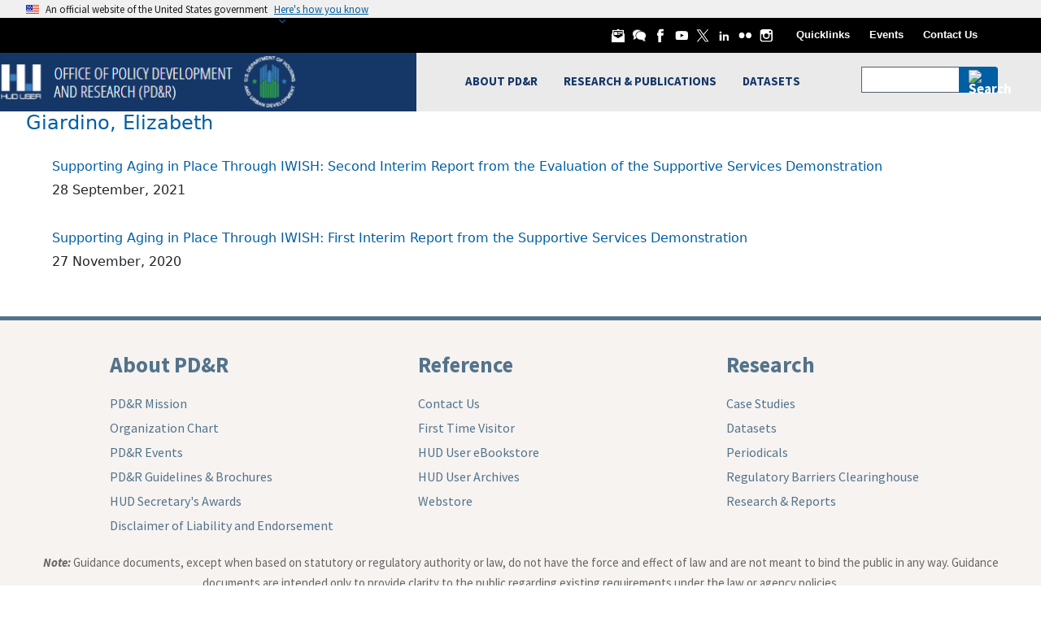

--- FILE ---
content_type: text/html; charset=UTF-8
request_url: https://www.huduser.gov/PORTAL/taxonomy/term/4185
body_size: 111251
content:
<!DOCTYPE html>
<html lang="en" dir="ltr">
<head>
  <meta charset="utf-8" />
<script async src="https://www.googletagmanager.com/gtag/js?id=G-YD74G0644V"></script>
<script>window.dataLayer = window.dataLayer || [];function gtag(){dataLayer.push(arguments)};gtag("js", new Date());gtag("set", "developer_id.dMDhkMT", true);gtag("config", "G-YD74G0644V", {"groups":"default","page_placeholder":"PLACEHOLDER_page_location"});</script>
<meta name="Generator" content="Drupal 11 (https://www.drupal.org)" />
<meta name="MobileOptimized" content="width" />
<meta name="HandheldFriendly" content="true" />
<meta name="viewport" content="width=device-width, initial-scale=1.0" />
<link rel="alternate" type="application/rss+xml" title="Giardino, Elizabeth" href="https://www.huduser.gov/PORTAL/taxonomy/term/4185/feed" />

  <title>Giardino, Elizabeth | HUD USER</title>
  <link rel="stylesheet" media="all" href="/PORTAL/core/modules/system/css/components/align.module.css?t7rb1u" />
<link rel="stylesheet" media="all" href="/PORTAL/core/modules/system/css/components/container-inline.module.css?t7rb1u" />
<link rel="stylesheet" media="all" href="/PORTAL/core/modules/system/css/components/clearfix.module.css?t7rb1u" />
<link rel="stylesheet" media="all" href="/PORTAL/core/modules/system/css/components/hidden.module.css?t7rb1u" />
<link rel="stylesheet" media="all" href="/PORTAL/core/modules/system/css/components/item-list.module.css?t7rb1u" />
<link rel="stylesheet" media="all" href="/PORTAL/core/modules/system/css/components/js.module.css?t7rb1u" />
<link rel="stylesheet" media="all" href="/PORTAL/core/modules/system/css/components/position-container.module.css?t7rb1u" />
<link rel="stylesheet" media="all" href="/PORTAL/core/modules/system/css/components/reset-appearance.module.css?t7rb1u" />
<link rel="stylesheet" media="all" href="/PORTAL/core/modules/views/css/views.module.css?t7rb1u" />
<link rel="stylesheet" media="all" href="/PORTAL/themes/contrib/uswds_base_subtheme_bootstrap/assets/uswds/css/uswds.min.css?t7rb1u" />
<link rel="stylesheet" media="all" href="/PORTAL/themes/contrib/uswds_base_subtheme_bootstrap/assets/bootstrap/css/bootstrap.min.css?t7rb1u" />
<link rel="stylesheet" media="all" href="/PORTAL/themes/contrib/uswds_base_subtheme_bootstrap/assets/huduser/css/datasets.css?t7rb1u" />
<link rel="stylesheet" media="all" href="/PORTAL/themes/contrib/uswds_base_subtheme_bootstrap/assets/huduser/css/global.css?t7rb1u" />
<link rel="stylesheet" media="all" href="/PORTAL/themes/contrib/uswds_base_subtheme_bootstrap/assets/huduser/css/officeofinnovation.css?t7rb1u" />
<link rel="stylesheet" media="all" href="/PORTAL/themes/contrib/uswds_base_subtheme_bootstrap/assets/huduser/css/casestudy.css?t7rb1u" />
<link rel="stylesheet" media="all" href="/PORTAL/themes/contrib/uswds_base_subtheme_bootstrap/assets/huduser/css/ipi.css?t7rb1u" />
<link rel="stylesheet" media="all" href="/PORTAL/themes/contrib/uswds_base_subtheme_bootstrap/assets/huduser/css/awards.css?t7rb1u" />
<link rel="stylesheet" media="all" href="/PORTAL/themes/contrib/uswds_base_subtheme_bootstrap/assets/huduser/css/innovation.css?t7rb1u" />

    
    
  	<script type="text/javascript" async src="https://dap.digitalgov.gov/Universal-Federated-Analytics-Min.js?agency=HUD" id="_fed_an_ua_tag"></script>
    
</head>
<body>

<a href="#main-content" class="usa-sr-only focusable">
  Skip to main content
</a>
<script type="application/json" data-drupal-selector="drupal-settings-json">{"path":{"baseUrl":"\/PORTAL\/","pathPrefix":"","currentPath":"taxonomy\/term\/4185","currentPathIsAdmin":false,"isFront":false,"currentLanguage":"en","currentQuery":{"q":"taxonomy\/term\/4185"}},"pluralDelimiter":"\u0003","suppressDeprecationErrors":true,"google_analytics":{"account":"G-YD74G0644V","trackOutbound":true,"trackMailto":true,"trackTel":true,"trackDownload":true,"trackDownloadExtensions":"7z|aac|arc|arj|asf|asx|avi|bin|csv|doc(x|m)?|dot(x|m)?|exe|flv|gif|gz|gzip|hqx|jar|jpe?g|js|mp(2|3|4|e?g)|mov(ie)?|msi|msp|pdf|phps|png|ppt(x|m)?|pot(x|m)?|pps(x|m)?|ppam|sld(x|m)?|thmx|qtm?|ra(m|r)?|sea|sit|tar|tgz|torrent|txt|wav|wma|wmv|wpd|xls(x|m|b)?|xlt(x|m)|xlam|xml|z|zip"},"miniorange_2fa":{"kba_answer_length":3},"user":{"uid":0,"permissionsHash":"0c18014f32c8129683c9b0dc6c18d35f33d8034014e29767580cdfb3ca5352f9"}}</script>
<script src="/PORTAL/core/assets/vendor/jquery/jquery.min.js?v=4.0.0-rc.1"></script>
<script src="/PORTAL/core/misc/drupalSettingsLoader.js?v=11.2.8"></script>
<script src="/PORTAL/core/misc/drupal.js?v=11.2.8"></script>
<script src="/PORTAL/core/misc/drupal.init.js?v=11.2.8"></script>
<script src="/PORTAL/modules/contrib/google_analytics/js/google_analytics.js?v=11.2.8"></script>
<script src="/PORTAL/core/misc/debounce.js?v=11.2.8"></script>
<script src="/PORTAL/core/misc/announce.js?v=11.2.8"></script>
<script src="/PORTAL/core/misc/message.js?v=11.2.8"></script>
<script src="/PORTAL/modules/contrib/miniorange_2fa/includes/js/mo_kba_validation.js?v=11.2.8"></script>
<script src="/PORTAL/themes/contrib/uswds_base_subtheme_bootstrap/assets/jquery/jquery-3.6.1.min.js?v=11.2.8"></script>
<script src="/PORTAL/themes/contrib/uswds_base_subtheme_bootstrap/assets/uswds/js/uswds-init.min.js?v=11.2.8"></script>
<script src="/PORTAL/themes/contrib/uswds_base_subtheme_bootstrap/assets/uswds/js/uswds.min.js?v=11.2.8"></script>
<script src="/PORTAL/themes/contrib/uswds_base_subtheme_bootstrap/assets/bootstrap/js/bootstrap.min.js?v=11.2.8"></script>
<script src="/PORTAL/themes/contrib/uswds_base_subtheme_bootstrap/assets/bootstrap/js/bootstrap.bundle.min.js?v=11.2.8"></script>
<script src="/PORTAL/themes/contrib/uswds_base_subtheme_bootstrap/assets/jquery/jquery.stickytabs.js?v=11.2.8"></script>
<script src="/PORTAL/themes/contrib/uswds_base_subtheme_bootstrap/assets/jquery/disclaimer.js?v=11.2.8"></script>


  <div class="dialog-off-canvas-main-canvas" data-off-canvas-main-canvas>
      	<section class="usa-banner">
	  
<div class="usa-banner">
  <div class="usa-accordion">
    <header class="usa-banner__header">
      <div class="usa-banner__inner">
        <div class="grid-col-auto">
          <img class="usa-banner__header-flag" aria-hidden="true" src="/PORTAL/themes/contrib/uswds_base_subtheme_bootstrap/assets/uswds/img/us_flag_small.png" alt="">
        </div>
        <div class="grid-col-fill tablet:grid-col-auto" aria-hidden="true">
          <p class="usa-banner__header-text">An official website of the United States government</p>
          <p class="usa-banner__header-action" aria-hidden="true">Here's how you know</p>
        </div>
        <button type="button" class="usa-accordion__button usa-banner__button" aria-expanded="false" aria-controls="gov-banner">
          <span class="usa-banner__button-text">Here's how you know</span>
        </button>
      </div>
    </header>
    <div class="usa-banner__content usa-accordion__content" id="gov-banner" hidden="">
      <div class="grid-row grid-gap-lg">
        <div class="usa-banner__guidance tablet:grid-col-6">
          <img class="usa-banner__icon usa-media-block__img" src="/PORTAL/themes/contrib/uswds_base_subtheme_bootstrap/assets/uswds/img/icon-dot-gov.svg" alt="Dot gov">
          <div class="usa-media-block__body">
            <p>
              <strong>Official websites use .gov</strong>
              <br>
              A <strong>.gov</strong> website belongs to an official government organization in the United States.
            </p>
          </div>
        </div>
        <div class="usa-banner__guidance tablet:grid-col-6">
          <img class="usa-banner__icon usa-media-block__img" src="/PORTAL/themes/contrib/uswds_base_subtheme_bootstrap/assets/uswds/img/icon-https.svg" alt="Https">
          <div class="usa-media-block__body">
            <p>
              <strong>Secure .gov websites use HTTPS</strong>
              <br>
              A <strong>lock</strong> (   <span class="icon-lock">
    <svg xmlns="http://www.w3.org/2000/svg" width="52" height="64" viewBox="0 0 52 64" class="usa-banner__lock-image" role="img" aria-labelledby="banner-lock-description" focusable="false">
      <title id="banner-lock-title">Lock</title>
      <desc id="banner-lock-description">Locked padlock</desc>
      <path fill="#000000" fill-rule="evenodd" d="M26 0c10.493 0 19 8.507 19 19v9h3a4 4 0 0 1 4 4v28a4 4 0 0 1-4 4H4a4 4 0 0 1-4-4V32a4 4 0 0 1 4-4h3v-9C7 8.507 15.507 0 26 0zm0 8c-5.979 0-10.843 4.77-10.996 10.712L15 19v9h22v-9c0-6.075-4.925-11-11-11z"/>
    </svg>
  </span>
 ) or <strong>https://</strong> means you’ve safely connected to the .gov website. Share sensitive information only on official, secure websites.
            </p>
          </div>
        </div>
      </div>
    </div>
  </div>
</div>

	</section>
  
<div class="usa-overlay"></div>

  <header class="usa-header usa-header--basic usa-header--basic-megamenu" id="header" role="banner">

      <div class="usa-banner-inner">
        <div>
    <div id="block-darkheadersecondarymenu" class="block block-block-content block-block-content122de82b-9a54-464a-80eb-ee312cf28dbd">
  
    
      

            <div class="field field--name-body field--type-text-with-summary field--label-hidden field__item"><header role="banner" id="huduser-header" class="well visible-md-block visible-sm-block visible-lg-block">
    <link href="https://fonts.googleapis.com/css?family=Open+Sans|Open+Sans+Condensed:300,700" rel="stylesheet">
    <div class="container-fluid" id="dark-black-header">
        <!-- Including Custom Black Header File -->
        <div class="row">
            <div class="d-none d-sm-block col-sm-12 offset-md-2 offset-lg-4 col-lg-8 col-md-10 ">
                <div class="float-end">
                    <a class="img-padding" href="/portal/subscribe/subscribe.html"><img
                            src="/portal/sites/default/files/images/header-white-email-v2.png" alt="HUD User Email Icon"
                            title="HUD User Email Subscription" width="18"> </a>
                    <a class="img-padding" href="/forums"><img
                            src="/portal/sites/default/files/images/header-white-forums-v2.png"
                            alt="HUD User Forums Icon" title="HUD User Forums" width="18"> </a>
                    <a class="img-padding" href="https://www.facebook.com/HUD-User-183685747712/"><img
                            src="/portal/sites/default/files/images/header-white-facebook-v2.png"
                            alt="HUD User Facebook Icon" title="HUD User Facebook" width="18"> </a>
                    <a class="img-padding" href="https://www.youtube.com/user/HUDchannel"><img
                            src="/portal/sites/default/files/images/header-white-youtube-v2.png" alt="HUD Youtube Icon"
                            title="HUD Youtube" width="18"> </a>
                    <a class="img-padding" href="https://x.com/HUDUSERNEWS"><img
                            src="/portal/sites/default/files/images2/header-white-twitter-v2.png" alt="HUD User X Icon"
                            title="HUD User X" width="18"> </a>
                    <a class="img-padding" href="https://www.linkedin.com/company/huduser"><img
                            src="/portal/sites/default/files/images/footer-social-icons-linkedin-white-sqr.png"
                            alt="HUD User Linkedin Icon" title="HUD User LinkedIn" width="18"> </a>
                    <a class="img-padding" href="https://www.flickr.com/photos/hudopa/"><img
                            src="/portal/sites/default/files/images/header-white-flickr-v2.png" alt="HUD Flicker Icon"
                            title="HUD Flicker" width="18"> </a>
                    <a class="img-padding" href="https://instagram.com/hudgov"><img
                            src="/portal/sites/default/files/images/header-white-instagram-v2.png"
                            alt="HUD Instagram Icon" title="HUD Instagram" width="18"> </a>
                    <a class="link-padding d-none d-md-inline-block" href="/portal/quicklinks.html">Quicklinks</a>
                    <a class="link-padding d-none d-md-inline-block" href="/portal/about/events.html">Events</a>
                    <a class="link-padding d-none d-md-inline-block" href="/portal/pdrconta.html">Contact Us</a>
                    <div class="d-inline" style="margin-left:50px;">&nbsp;</div>

                </div>
            </div>
        </div>
        <!-- End of Custom Black Header File -->
    </div>

    


</header>
<style>
    #block-sharethis .st_sharethis_large {
        display: none;
    }

    #block-sharethis .st_sharethis_large:first-child {
        display: block;
    }

    #block-sharethis {
        top: -38px;
        right: 30px;
        float: right;
        position: relative;
    }

    @media (max-width: 580px) {
        #block-sharethis {
            display: none;
        }
    }
</style></div>
      
  </div>

  </div>

    </div>
  
    <div class="usa-nav-container">
    
    <div class="region region-header usa-navbar">
    <div class="usa-logo site-logo" id="logo">

  <em class="usa-logo__text">
      <a class="logo-img" href="/portal/" accesskey="1" title="Home" aria-label="Home">
      <img src="/portal/sites/default/files/HUDUser-HUGOV-Logo_1.png" alt="Home" />
    </a>
  
        <a href="/portal/" accesskey="2" title="Home" aria-label="Home">
        HUD USER
      </a>
  
    </em>

</div>
<button class="usa-menu-btn" type="button">Menu</button>

</div>


    <nav class="usa-nav" role="navigation">
      
        <button class="usa-nav__close">
          <img src="/PORTAL/themes/contrib/uswds_base_subtheme_bootstrap/assets/uswds/img/usa-icons/close.svg" alt="close"/>
        </button>

        
        
                        
        
        
  
  
          <ul class="usa-nav__primary usa-accordion hide_on_desktop">
    
                        
                    
      
              <li class="usa-nav__primary-item">
      
              <button type="button" class="usa-accordion__button usa-nav__link " aria-expanded="false" aria-controls="extended-mega-nav-section-m1">
          <span>ABOUT PD&amp;R</span>
        </button>
      
                
        
        
  
  
          <div id="extended-mega-nav-section-m1" class="usa-nav__submenu usa-megamenu" hidden="">

              <div class="grid-row grid-gap-4">
          <div class="desktop:grid-col-3">
            <div class="usa-nav__submenu-item">
              <h3><a href="/PORTAL/about/pdrabout.html" class="link" data-drupal-link-system-path="node/10730">ABOUT PD&amp;R</a></h3>
            </div>
          </div>
        </div>
      
      <div class="grid-row grid-gap-4">
    
                        
                    
      
              <div class="desktop:grid-col-3">

              
      
                        <div class="usa-nav__submenu-item">
        
        
                        <a href="/PORTAL/about/mission_and_background.html" class="link" data-drupal-link-system-path="node/10707">          <span>PD&amp;R Mission</span>
        </a>
                  </div>
              
              </div>
      
                        
                    
      
              <div class="desktop:grid-col-3">

              
      
                        <div class="usa-nav__submenu-item">
        
        
                        <a href="/PORTAL/ota/funding-opportunities.html" class="link" data-drupal-link-system-path="node/11415">          <span>Funding Opportunities</span>
        </a>
                  </div>
              
              </div>
      
                        
                    
      
              <div class="desktop:grid-col-3">

              
      
                        <div class="usa-nav__submenu-item">
        
        
                        <a href="/PORTAL/about/biennial.html" class="link" data-drupal-link-system-path="node/10709">          <span>Biennial Reports</span>
        </a>
                  </div>
              
              </div>
      
                        
                    
      
              <div class="desktop:grid-col-3">

              
      
                        <div class="usa-nav__submenu-item">
        
        
                        <a href="/PORTAL/about/pdrdvsn_desc.html" class="link" data-drupal-link-system-path="node/10739">          <span>Office/Division Descriptions</span>
        </a>
                  </div>
              
              </div>
      
                        
                    
      
              <div class="desktop:grid-col-3">

              
      
                        <div class="usa-nav__submenu-item">
        
        
                        <a href="/PORTAL/about/org_charts.html" class="link" data-drupal-link-system-path="node/10738">          <span>Organizational Chart</span>
        </a>
                  </div>
              
              </div>
      
                        
                    
      
              <div class="desktop:grid-col-3">

              
      
                        <div class="usa-nav__submenu-item">
        
        
                        <a href="/PORTAL/about/field-economist-orgchart.html" class="link" data-drupal-link-system-path="node/10737">          <span>Field Economist Organizational Chart</span>
        </a>
                  </div>
              
              </div>
      
                        
                    
      
              <div class="desktop:grid-col-3">

              
      
                        <div class="usa-nav__submenu-item">
        
        
                        <a href="/PORTAL/about/guidelines_and_brochures.html" class="link" data-drupal-link-system-path="node/10710">          <span>Brochures and Guides</span>
        </a>
                  </div>
              
              </div>
      
                        
                    
      
              <div class="desktop:grid-col-3">

              
      
                        <div class="usa-nav__submenu-item">
        
        
                        <a href="/PORTAL/about/events.html" class="link" data-drupal-link-system-path="node/10715">          <span>Events</span>
        </a>
                  </div>
              
              </div>
      
                        
                    
      
              <div class="desktop:grid-col-3">

              
      
                        <div class="usa-nav__submenu-item">
        
        
                        <a href="https://www.usajobs.gov/Search/Results?a=HURR&amp;p=1" title="" class="link">          <span>PD&amp;R Jobs</span>
        </a>
                  </div>
              
              </div>
      
                        
                    
      
              <div class="desktop:grid-col-3">

              
      
                        <div class="usa-nav__submenu-item">
        
        
                        <a href="/PORTAL/ihs.html" class="link" data-drupal-link-system-path="node/10858">          <span>Innovative Housing Showcase</span>
        </a>
                  </div>
              
              </div>
      
                        
                    
      
              <div class="desktop:grid-col-3">

              
      
                        <div class="usa-nav__submenu-item">
        
        
                        <a href="/PORTAL/eviction-protection-grant.html" class="link" data-drupal-link-system-path="node/10065">          <span>Eviction Protection Grant Program</span>
        </a>
                  </div>
              
              </div>
      
                        
                    
      
              <div class="desktop:grid-col-3">

              
      
                        <div class="usa-nav__submenu-item">
        
        
                        <a href="/PORTAL/challenge/home.html" class="link" data-drupal-link-system-path="node/8064">          <span>IAH Student Design and Planning Competition</span>
        </a>
                  </div>
              
              </div>
      
                        
                    
      
              <div class="desktop:grid-col-3">

              
      
                        <div class="usa-nav__submenu-item">
        
        
                        <a href="/PORTAL/ipad/home.html" class="link" data-drupal-link-system-path="node/6494">          <span>International and Philanthropic Affairs Division</span>
        </a>
                  </div>
              
              </div>
      
                        
                    
      
              <div class="desktop:grid-col-3">

              
      
                        <div class="usa-nav__submenu-item">
        
        
                        <a href="/PORTAL/ota/homepage.html" class="link" data-drupal-link-system-path="node/10625">          <span>Office of Technical Assistance</span>
        </a>
                  </div>
              
              </div>
      
                        
                    
      
              <div class="desktop:grid-col-3">

              
      
                        <div class="usa-nav__submenu-item">
        
        
                        <a href="/PORTAL/ocdo/homepage.html" class="link" data-drupal-link-system-path="node/11115">          <span>Office of the Chief Data Officer</span>
        </a>
                  </div>
              
              </div>
      
                        
                    
      
              <div class="desktop:grid-col-3">

              
      
                        <div class="usa-nav__submenu-item">
        
        
                        <a href="/PORTAL/about/secaward.html" class="link" data-drupal-link-system-path="node/10714">          <span>HUD Secretary&#039;s Awards</span>
        </a>
                  </div>
              
              </div>
      
                        
                    
      
              <div class="desktop:grid-col-3">

              
      
                        <div class="usa-nav__submenu-item">
        
        
                        <a href="/PORTAL/history-of-hud.html" class="link" data-drupal-link-system-path="node/10712">          <span>HUD History</span>
        </a>
                  </div>
              
              </div>
      
                        
                    
      
              <div class="desktop:grid-col-3">

              
      
                        <div class="usa-nav__submenu-item">
        
        
                        <a href="/PORTAL/about/evaluation-policy.html" class="link" data-drupal-link-system-path="node/10711">          <span>HUD Evaluation Policy Statement</span>
        </a>
                  </div>
              
              </div>
      
                        
                    
      
              <div class="desktop:grid-col-3">

              
      
                        <div class="usa-nav__submenu-item">
        
        
                        <a href="/PORTAL/publications/programs-of-hud.html" class="link" data-drupal-link-system-path="node/11253">          <span>Programs of HUD</span>
        </a>
                  </div>
              
              </div>
      
    
          </div>
      </div>
    
  

      
              </li>
      
                        
                    
      
              <li class="usa-nav__primary-item">
      
              <button type="button" class="usa-accordion__button usa-nav__link " aria-expanded="false" aria-controls="extended-mega-nav-section-m2">
          <span>RESEARCH &amp; PUBLICATIONS</span>
        </button>
      
                
        
        
  
  
          <div id="extended-mega-nav-section-m2" class="usa-nav__submenu usa-megamenu" hidden="">

              <div class="grid-row grid-gap-4">
          <div class="desktop:grid-col-3">
            <div class="usa-nav__submenu-item">
              <h3><a href="/PORTAL/publications/pdrpubli.html" class="link" data-drupal-link-system-path="node/9710">RESEARCH &amp; PUBLICATIONS</a></h3>
            </div>
          </div>
        </div>
      
      <div class="grid-row grid-gap-4">
    
                        
                    
      
              <div class="desktop:grid-col-3">

              
      
                        <div class="usa-nav__submenu-item">
        
        
                        <a href="/PORTAL/publications/pdrpubli.html" title="" class="link" data-drupal-link-system-path="node/9710">          <span>Reports and Publications</span>
        </a>
                  </div>
              
              </div>
      
                        
                    
      
              <div class="desktop:grid-col-3">

              
      
                        <div class="usa-nav__submenu-item">
        
        
                        <a href="/PORTAL/about/pdr_learningagenda.html" title="Learning Agenda &amp; Research Roadmap" class="link" data-drupal-link-system-path="node/11360">          <span>Evidence Building</span>
        </a>
                  </div>
              
              </div>
      
                        
                    
      
              <div class="desktop:grid-col-3">

              
      
                        <div class="usa-nav__submenu-item">
        
        
                        <a href="/PORTAL/ongoing/homepage.html" class="link" data-drupal-link-system-path="node/10035">          <span>Ongoing Research Activities</span>
        </a>
                  </div>
              
              </div>
      
                        
                    
      
              <div class="desktop:grid-col-3">

              
      
                        <div class="usa-nav__submenu-item">
        
        
                        <a href="/PORTAL/msi/centers-of-excellence.html" class="link" data-drupal-link-system-path="node/10923">          <span>Research Centers of Excellence</span>
        </a>
                  </div>
              
              </div>
      
                        
                    
      
              <div class="desktop:grid-col-3">

              
      
                        <div class="usa-nav__submenu-item">
        
        
                        <a href="/PORTAL/rp/home.html" class="link" data-drupal-link-system-path="node/8114">          <span>Research Partnerships</span>
        </a>
                  </div>
              
              </div>
      
                        
                    
      
              <div class="desktop:grid-col-3">

              
      
                        <div class="usa-nav__submenu-item">
        
        
                        <a href="/PORTAL/publications/pdr_studies.html" class="link" data-drupal-link-system-path="node/10076">          <span>PD&amp;R Studies</span>
        </a>
                  </div>
              
              </div>
      
                        
                    
      
              <div class="desktop:grid-col-3">

              
      
                        <div class="usa-nav__submenu-item">
        
        
                        <a href="/PORTAL/other-pdr-projects.html" class="link" data-drupal-link-system-path="node/11056">          <span>Other PD&amp;R Projects</span>
        </a>
                  </div>
              
              </div>
      
                        
                    
      
              <div class="desktop:grid-col-3">

              
      
                        <div class="usa-nav__submenu-item">
        
        
                        <a href="/PORTAL/ushmc/home.html" title="U.S. Housing Market Conditions" class="link" data-drupal-link-system-path="node/10151">          <span>U.S. Housing Market Conditions</span>
        </a>
                  </div>
              
              </div>
      
                        
                    
      
              <div class="desktop:grid-col-3">

                  <div class="usa-nav__submenu-item">
                        <a href="/PORTAL/periodicals/pdrperio.html" class="link" data-drupal-link-system-path="node/6693">              <span class="usa-nav__submenu-heading">Periodicals</span>
            </a>
          </div>
              
      
                
        
        
  
  
          <ul id="basic-nav-section-9" class="usa-nav__submenu-list">

          
                        
                    
      
              <li class="usa-nav__submenu-item">
      
      
              
        
                        <a href="/PORTAL/periodicals/cityscape.html" title="Cityscape" class="link" data-drupal-link-system-path="node/10876">          <span>Cityscape</span>
        </a>
              
              </li>
      
                        
                    
      
              <li class="usa-nav__submenu-item">
      
      
              
        
                        <a href="/PORTAL/evidence.html" title="Evidence Matters" class="link" data-drupal-link-system-path="node/6407">          <span>Evidence Matters</span>
        </a>
              
              </li>
      
                        
                    
      
              <li class="usa-nav__submenu-item">
      
      
              
        
                        <a href="/PORTAL/pdredge/pdr_edge_home.html" class="link" data-drupal-link-system-path="node/10838">          <span>PD&amp;R Edge</span>
        </a>
              
              </li>
      
                        
                    
      
              <li class="usa-nav__submenu-item">
      
      
              
        
                        <a href="/PORTAL/periodicals/pastperio.html" title="" class="link" data-drupal-link-system-path="node/9453">          <span>Past Periodicals</span>
        </a>
              
              </li>
      
    
          </ul>
    
  

      
              </div>
      
                        
                    
      
              <div class="desktop:grid-col-3">

              
      
                        <div class="usa-nav__submenu-item">
        
        
                        <a href="/PORTAL/casestudies/home.html" class="link" data-drupal-link-system-path="node/6445">          <span>Case Studies</span>
        </a>
                  </div>
              
              </div>
      
                        
                    
      
              <div class="desktop:grid-col-3">

              
      
                        <div class="usa-nav__submenu-item">
        
        
                        <a href="/PORTAL/publications/pdrpubli/20thCentury.html" class="link" data-drupal-link-system-path="node/9719">          <span>Historical Reports</span>
        </a>
                  </div>
              
              </div>
      
                        
                    
      
              <div class="desktop:grid-col-3">

              
      
                        <div class="usa-nav__submenu-item">
        
        
                        <a href="/PORTAL/publications/mdrt_reports.html" class="link" data-drupal-link-system-path="node/10485">          <span>Multidisciplinary Research Team</span>
        </a>
                  </div>
              
              </div>
      
                        
                    
      
              <div class="desktop:grid-col-3">

              
      
                        <div class="usa-nav__submenu-item">
        
        
                        <a href="https://www.huduser.gov/webstore/" class="link">          <span>Webstore</span>
        </a>
                  </div>
              
              </div>
      
                        
                    
      
              <div class="desktop:grid-col-3">

              
      
                        <div class="usa-nav__submenu-item">
        
        
                        <a href="/PORTAL/eBookStore.html" title="" class="link" data-drupal-link-system-path="node/10095">          <span>eBookstore</span>
        </a>
                  </div>
              
              </div>
      
                        
                    
      
              <div class="desktop:grid-col-3">

              
      
                        <div class="usa-nav__submenu-item">
        
        
                        <a href="/PORTAL/rbc/home.html" class="link" data-drupal-link-system-path="node/8956">          <span>Regulatory Barriers Clearinghouse</span>
        </a>
                  </div>
              
              </div>
      
                        
                    
      
              <div class="desktop:grid-col-3">

              
      
                        <div class="usa-nav__submenu-item">
        
        
                        <a href="/PORTAL/publications/workpapr.html" class="link" data-drupal-link-system-path="node/11177">          <span>Staff Working Papers</span>
        </a>
                  </div>
              
              </div>
      
    
          </div>
      </div>
    
  

      
              </li>
      
                        
                    
      
              <li class="usa-nav__primary-item">
      
              <button type="button" class="usa-accordion__button usa-nav__link " aria-expanded="false" aria-controls="extended-mega-nav-section-m3">
          <span>DATASETS</span>
        </button>
      
                
        
        
  
  
          <div id="extended-mega-nav-section-m3" class="usa-nav__submenu usa-megamenu" hidden="">

              <div class="grid-row grid-gap-4">
          <div class="desktop:grid-col-3">
            <div class="usa-nav__submenu-item">
              <h3><a href="/PORTAL/pdrdatas_landing.html" class="link" data-drupal-link-system-path="node/6644">DATASETS</a></h3>
            </div>
          </div>
        </div>
      
      <div class="grid-row grid-gap-4">
    
                        
                    
      
              <div class="desktop:grid-col-3">

              
      
                        <div class="usa-nav__submenu-item">
        
        
                        <a href="/PORTAL/datasets/acs-hud-data-linkage.html" class="link" data-drupal-link-system-path="node/8314">          <span>ACS-HUD Data Linkage</span>
        </a>
                  </div>
              
              </div>
      
                        
                    
      
              <div class="desktop:grid-col-3">

              
      
                        <div class="usa-nav__submenu-item">
        
        
                        <a href="/PORTAL/datasets/ahs.html" title="American Housing Survey" class="link" data-drupal-link-system-path="node/5622">          <span>American Housing Survey</span>
        </a>
                  </div>
              
              </div>
      
                        
                    
      
              <div class="desktop:grid-col-3">

              
      
                        <div class="usa-nav__submenu-item">
        
        
                        <a href="/PORTAL/research/pdr_data-license.html" class="link" data-drupal-link-system-path="node/10038">          <span>Data License for Access to Restricted Data</span>
        </a>
                  </div>
              
              </div>
      
                        
                    
      
              <div class="desktop:grid-col-3">

              
      
                        <div class="usa-nav__submenu-item">
        
        
                        <a href="/PORTAL/datasets/fmr.html" class="link" data-drupal-link-system-path="node/6648">          <span>Fair Market Rents</span>
        </a>
                  </div>
              
              </div>
      
                        
                    
      
              <div class="desktop:grid-col-3">

              
      
                        <div class="usa-nav__submenu-item">
        
        
                        <a href="https://hudgis-hud.opendata.arcgis.com/" title="" class="link">          <span>Geospatial Data Resources</span>
        </a>
                  </div>
              
              </div>
      
                        
                    
      
              <div class="desktop:grid-col-3">

              
      
                        <div class="usa-nav__submenu-item">
        
        
                        <a href="/PORTAL/datasets/il.html" class="link" data-drupal-link-system-path="node/6603">          <span>Income Limits</span>
        </a>
                  </div>
              
              </div>
      
                        
                    
      
              <div class="desktop:grid-col-3">

              
      
                        <div class="usa-nav__submenu-item">
        
        
                        <a href="/PORTAL/datasets/50per.html" class="link" data-drupal-link-system-path="node/6633">          <span>50th Percentile Rent Estimates</span>
        </a>
                  </div>
              
              </div>
      
                        
                    
      
              <div class="desktop:grid-col-3">

              
      
                        <div class="usa-nav__submenu-item">
        
        
                        <a href="/PORTAL/datasets/cp.html" class="link" data-drupal-link-system-path="node/6536">          <span>Consolidated Planning/CHAS Data</span>
        </a>
                  </div>
              
              </div>
      
                        
                    
      
              <div class="desktop:grid-col-3">

              
      
                        <div class="usa-nav__submenu-item">
        
        
                        <a href="/PORTAL/datasets/update-schedule.html" class="link" data-drupal-link-system-path="node/6645">          <span>Dataset Update Schedule</span>
        </a>
                  </div>
              
              </div>
      
                        
                    
      
              <div class="desktop:grid-col-3">

              
      
                        <div class="usa-nav__submenu-item">
        
        
                        <a href="/PORTAL/datasets/lihtc.html" class="link" data-drupal-link-system-path="node/9080">          <span>Low-Income Housing Tax Credit</span>
        </a>
                  </div>
              
              </div>
      
                        
                    
      
              <div class="desktop:grid-col-3">

              
      
                        <div class="usa-nav__submenu-item">
        
        
                        <a href="/PORTAL/datasets/nchs-hud-data-linkage.html" class="link" data-drupal-link-system-path="node/6599">          <span>NCHS - HUD Data Linkage</span>
        </a>
                  </div>
              
              </div>
      
                        
                    
      
              <div class="desktop:grid-col-3">

              
      
                        <div class="usa-nav__submenu-item">
        
        
                        <a href="/PORTAL/datasets/assthsg.html" class="link" data-drupal-link-system-path="node/6605">          <span>Picture of Subsidized Households</span>
        </a>
                  </div>
              
              </div>
      
                        
                    
      
              <div class="desktop:grid-col-3">

              
      
                        <div class="usa-nav__submenu-item">
        
        
                        <a href="/PORTAL/pumd/index.html" class="link" data-drupal-link-system-path="node/6563">          <span>Public Use Microdata Sample</span>
        </a>
                  </div>
              
              </div>
      
                        
                    
      
              <div class="desktop:grid-col-3">

              
      
                        <div class="usa-nav__submenu-item">
        
        
                        <a href="/PORTAL/datasets/qct.html" class="link" data-drupal-link-system-path="node/6622">          <span>Qualified Census Tracts and Difficult Development Areas</span>
        </a>
                  </div>
              
              </div>
      
                        
                    
      
              <div class="desktop:grid-col-3">

              
      
                        <div class="usa-nav__submenu-item">
        
        
                        <a href="/PORTAL/datasets/spectabs.html" class="link" data-drupal-link-system-path="node/6567">          <span>Special Tabulations of Households</span>
        </a>
                  </div>
              
              </div>
      
                        
                    
      
              <div class="desktop:grid-col-3">

              
      
                        <div class="usa-nav__submenu-item">
        
        
                        <a href="/PORTAL/datasets/socds.html" class="link" data-drupal-link-system-path="node/6601">          <span>State of the Cities Data Systems (SOCDS)</span>
        </a>
                  </div>
              
              </div>
      
                        
                    
      
              <div class="desktop:grid-col-3">

              
      
                        <div class="usa-nav__submenu-item">
        
        
                        <a href="/PORTAL/datasets/cinch.html" class="link" data-drupal-link-system-path="node/6604">          <span>Components of Inventory Change (CINCH)</span>
        </a>
                  </div>
              
              </div>
      
                        
                    
      
              <div class="desktop:grid-col-3">

              
      
                        <div class="usa-nav__submenu-item">
        
        
                        <a href="/PORTAL/datasets/usps.html" class="link" data-drupal-link-system-path="node/6568">          <span>USPS Vacancy Data</span>
        </a>
                  </div>
              
              </div>
      
                        
                    
      
              <div class="desktop:grid-col-3">

              
      
                        <div class="usa-nav__submenu-item">
        
        
                        <a href="/PORTAL/datasets/usps_crosswalk.html" class="link" data-drupal-link-system-path="node/6572">          <span>USPS Zip Code Crosswalk Files</span>
        </a>
                  </div>
              
              </div>
      
                        
                    
      
              <div class="desktop:grid-col-3">

                  <div class="usa-nav__submenu-item">
                        <a href="/PORTAL/mapping-applications.html" class="link" data-drupal-link-system-path="node/8011">              <span class="usa-nav__submenu-heading">Mapping Applications</span>
            </a>
          </div>
              
      
                
        
        
  
  
          <ul id="basic-nav-section-20" class="usa-nav__submenu-list">

          
                        
                    
      
              <li class="usa-nav__submenu-item">
      
      
              
        
                        <a href="/PORTAL/maps/CN/home.html" class="link" data-drupal-link-system-path="node/6395">          <span>Choice Neighborhoods</span>
        </a>
              
              </li>
      
                        
                    
      
              <li class="usa-nav__submenu-item">
      
      
              
        
                        <a href="https://www.huduser.gov/apps/public/usps/ncwm-login" class="link">          <span>Neighborhood Change Web Map</span>
        </a>
              
              </li>
      
                        
                    
      
              <li class="usa-nav__submenu-item">
      
      
              
        
                        <a href="/PORTAL/sadda/sadda_qct.html" class="link" data-drupal-link-system-path="node/10476">          <span>Small DDAs and QCT</span>
        </a>
              
              </li>
      
    
          </ul>
    
  

      
              </div>
      
    
          </div>
      </div>
    
  

      
              </li>
      
                        
                    
      
              <li class="usa-nav__primary-item">
      
              <button type="button" class="usa-accordion__button usa-nav__link " aria-expanded="false" aria-controls="extended-mega-nav-section-m4">
          <span>QUICK LINKS</span>
        </button>
      
                
        
        
  
  
          <div id="extended-mega-nav-section-m4" class="usa-nav__submenu usa-megamenu" hidden="">

              <div class="grid-row grid-gap-4">
          <div class="desktop:grid-col-3">
            <div class="usa-nav__submenu-item">
              <h3><a href="/PORTAL/quicklinks.html" class="link" data-drupal-link-system-path="node/10291">QUICK LINKS</a></h3>
            </div>
          </div>
        </div>
      
      <div class="grid-row grid-gap-4">
    
                        
                    
      
              <div class="desktop:grid-col-3">

              
      
                        <div class="usa-nav__submenu-item">
        
        
                        <a href="http://archives.huduser.gov/" title="" class="link">          <span>Archives</span>
        </a>
                  </div>
              
              </div>
      
                        
                    
      
              <div class="desktop:grid-col-3">

              
      
                        <div class="usa-nav__submenu-item">
        
        
                        <a href="/PORTAL/connect-home.html" class="link" data-drupal-link-system-path="node/6780">          <span>ConnectHome</span>
        </a>
                  </div>
              
              </div>
      
                        
                    
      
              <div class="desktop:grid-col-3">

              
      
                        <div class="usa-nav__submenu-item">
        
        
                        <a href="/PORTAL/sandy.html" title="Natural and Man-made Hazards" class="link" data-drupal-link-system-path="node/3185">          <span>Disaster Recovery</span>
        </a>
                  </div>
              
              </div>
      
                        
                    
      
              <div class="desktop:grid-col-3">

              
      
                        <div class="usa-nav__submenu-item">
        
        
                        <a href="/PORTAL/eBookStore.html" class="link" data-drupal-link-system-path="node/10095">          <span>eBookstore</span>
        </a>
                  </div>
              
              </div>
      
                        
                    
      
              <div class="desktop:grid-col-3">

              
      
                        <div class="usa-nav__submenu-item">
        
        
                        <a href="/PORTAL/faq.html" title="FAQ" class="link" data-drupal-link-system-path="node/10389">          <span>FAQ</span>
        </a>
                  </div>
              
              </div>
      
                        
                    
      
              <div class="desktop:grid-col-3">

              
      
                        <div class="usa-nav__submenu-item">
        
        
                        <a href="/PORTAL/firsttimevisit.html" title="First Time Visitor?" class="link" data-drupal-link-system-path="node/10293">          <span>First-time Visitor</span>
        </a>
                  </div>
              
              </div>
      
                        
                    
      
              <div class="desktop:grid-col-3">

              
      
                        <div class="usa-nav__submenu-item">
        
        
                        <a href="/PORTAL/glossary/glossary.html" class="link" data-drupal-link-system-path="node/1174">          <span>Glossary</span>
        </a>
                  </div>
              
              </div>
      
                        
                    
      
              <div class="desktop:grid-col-3">

              
      
                        <div class="usa-nav__submenu-item">
        
        
                        <a href="https://www.huduser.gov/portal/About/style-guide-for-reports.pdf" title="" class="link">          <span>Guidelines for Preparing a Report for Publication</span>
        </a>
                  </div>
              
              </div>
      
                        
                    
      
              <div class="desktop:grid-col-3">

              
      
                        <div class="usa-nav__submenu-item">
        
        
                        <a href="https://www.huduser.gov/hud_timeline/" title="" class="link">          <span>HUD Historical Timeline</span>
        </a>
                  </div>
              
              </div>
      
                        
                    
      
              <div class="desktop:grid-col-3">

              
      
                        <div class="usa-nav__submenu-item">
        
        
                        <a href="/PORTAL/regions/Regional.html" class="link" data-drupal-link-system-path="node/5697">          <span>HUD Regional Map</span>
        </a>
                  </div>
              
              </div>
      
                        
                    
      
              <div class="desktop:grid-col-3">

              
      
                        <div class="usa-nav__submenu-item">
        
        
                        <a href="https://www.huduser.gov/forums/" title="" class="link">          <span>HUD USER Forum</span>
        </a>
                  </div>
              
              </div>
      
                        
                    
      
              <div class="desktop:grid-col-3">

              
      
                        <div class="usa-nav__submenu-item">
        
        
                        <a href="/PORTAL/ipad/home.html" class="link" data-drupal-link-system-path="node/6494">          <span>International and Philanthropic Affairs Division</span>
        </a>
                  </div>
              
              </div>
      
                        
                    
      
              <div class="desktop:grid-col-3">

              
      
                        <div class="usa-nav__submenu-item">
        
        
                        <a href="https://www.hud.gov/program_offices/public_indian_housing/pha/contacts" title="" class="link">          <span>Local Housing Assistance</span>
        </a>
                  </div>
              
              </div>
      
                        
                    
      
              <div class="desktop:grid-col-3">

              
      
                        <div class="usa-nav__submenu-item">
        
        
                        <a href="/PORTAL/oup/home.html" class="link" data-drupal-link-system-path="node/6463">          <span>The Office of University Partnerships (OUP)</span>
        </a>
                  </div>
              
              </div>
      
                        
                    
      
              <div class="desktop:grid-col-3">

              
      
                        <div class="usa-nav__submenu-item">
        
        
                        <a href="/PORTAL/about/pdr_peer_review.html" title="Peer Review Agenda of HUD Influential and Highly Influential Scientific Assessments" class="link" data-drupal-link-system-path="node/1163">          <span>Peer Review of Highly Influential Scientific Information</span>
        </a>
                  </div>
              
              </div>
      
                        
                    
      
              <div class="desktop:grid-col-3">

              
      
                        <div class="usa-nav__submenu-item">
        
        
                        <a href="/PORTAL/publications/programs-of-hud.html" class="link" data-drupal-link-system-path="node/11253">          <span>Programs of HUD</span>
        </a>
                  </div>
              
              </div>
      
                        
                    
      
              <div class="desktop:grid-col-3">

              
      
                        <div class="usa-nav__submenu-item">
        
        
                        <a href="/PORTAL/news/smallbusiness.html" title="Small Business Opportunities" class="link" data-drupal-link-system-path="node/1166">          <span>Small Business Opportunities</span>
        </a>
                  </div>
              
              </div>
      
                        
                    
      
              <div class="desktop:grid-col-3">

              
      
                        <div class="usa-nav__submenu-item">
        
        
                        <a href="/PORTAL/oup/research_partnerships.html" title="OUP | Research Partnerships" class="link" data-drupal-link-system-path="node/4954">          <span>Research Partnerships</span>
        </a>
                  </div>
              
              </div>
      
                        
                    
      
              <div class="desktop:grid-col-3">

              
      
                        <div class="usa-nav__submenu-item">
        
        
                        <a href="/PORTAL/social_network.html" class="link" data-drupal-link-system-path="node/10864">          <span>Social Networking</span>
        </a>
                  </div>
              
              </div>
      
                        
                    
      
              <div class="desktop:grid-col-3">

              
      
                        <div class="usa-nav__submenu-item">
        
        
                        <a href="/PORTAL/student.html" title="Student Resources" class="link" data-drupal-link-system-path="node/4593">          <span>Student Resources</span>
        </a>
                  </div>
              
              </div>
      
                        
                    
      
              <div class="desktop:grid-col-3">

              
      
                        <div class="usa-nav__submenu-item">
        
        
                        <a href="/PORTAL/subscribe/subscribe.html" class="link" data-drupal-link-system-path="node/10813">          <span>Subscribe</span>
        </a>
                  </div>
              
              </div>
      
                        
                    
      
              <div class="desktop:grid-col-3">

              
      
                        <div class="usa-nav__submenu-item">
        
        
                        <a href="https://www.huduser.gov/webstore/" class="link">          <span>Webstore</span>
        </a>
                  </div>
              
              </div>
      
    
          </div>
      </div>
    
  

      
              </li>
      
                        
                    
      
              <li class="usa-nav__primary-item">
      
      
              
        
                                          <a href="/PORTAL/about/events.html" class="link usa-nav__link" data-drupal-link-system-path="node/10715">          <span>EVENTS</span>
        </a>
              
              </li>
      
    
          </ul>
    
  

  
        
        
  
  
  
          <ul class="usa-nav__primary usa-accordion hide_on_mobile">
    
                        
                    
      
      

              <li class="usa-nav__primary-item">
      
              <button type="button" class="usa-accordion__button usa-nav__link " aria-expanded="false" aria-controls="extended-mega-nav-section-d1">
          <span>ABOUT PD&amp;R</span>
        </button>
      
                
        
        
  
  
  
          <div id="extended-mega-nav-section-d1" class="usa-nav__submenu usa-megamenu" hidden="">

              <div class="grid-row grid-gap-12">
          <div class="desktop:grid-col-3">
            <div class="usa-nav__submenu-item">
              <h3><a href="/PORTAL/about/pdrabout.html" class="link" data-drupal-link-system-path="node/10730">ABOUT PD&amp;R</a></h3>
            </div>
          </div>
        </div>
      
	  <div class="grid-row grid-gap-12"> 
          <div class="desktop:grid-col-4">
			<ul class="usa-nav__mainmenu-list">
	  
    
                        
                    
      
      			  

      		<li>

              
      
                        <div class="usa-nav__submenu-item">
        
        
                        <a href="/PORTAL/about/mission_and_background.html" class="link" data-drupal-link-system-path="node/10707">          <span>PD&amp;R Mission</span>
        </a>
                  </div>
              
      		</li>
      
                        
                    
      
      			  

      		<li>

              
      
                        <div class="usa-nav__submenu-item">
        
        
                        <a href="/PORTAL/ota/funding-opportunities.html" class="link" data-drupal-link-system-path="node/11415">          <span>Funding Opportunities</span>
        </a>
                  </div>
              
      		</li>
      
                        
                    
      
      			  

      		<li>

              
      
                        <div class="usa-nav__submenu-item">
        
        
                        <a href="/PORTAL/about/biennial.html" class="link" data-drupal-link-system-path="node/10709">          <span>Biennial Reports</span>
        </a>
                  </div>
              
      		</li>
      
                        
                    
      
      			  

      		<li>

              
      
                        <div class="usa-nav__submenu-item">
        
        
                        <a href="/PORTAL/about/pdrdvsn_desc.html" class="link" data-drupal-link-system-path="node/10739">          <span>Office/Division Descriptions</span>
        </a>
                  </div>
              
      		</li>
      
                        
                    
      
      			  

      		<li>

              
      
                        <div class="usa-nav__submenu-item">
        
        
                        <a href="/PORTAL/about/org_charts.html" class="link" data-drupal-link-system-path="node/10738">          <span>Organizational Chart</span>
        </a>
                  </div>
              
      		</li>
      
                        
                    
      
      			  

      		<li>

              
      
                        <div class="usa-nav__submenu-item">
        
        
                        <a href="/PORTAL/about/field-economist-orgchart.html" class="link" data-drupal-link-system-path="node/10737">          <span>Field Economist Organizational Chart</span>
        </a>
                  </div>
              
      		</li>
      
                        
                    
      
      			  

      		<li>

              
      
                        <div class="usa-nav__submenu-item">
        
        
                        <a href="/PORTAL/about/guidelines_and_brochures.html" class="link" data-drupal-link-system-path="node/10710">          <span>Brochures and Guides</span>
        </a>
                  </div>
              
      		</li>
      
                        
                    
      
      			  

      		<li>

              
      
                        <div class="usa-nav__submenu-item">
        
        
                        <a href="/PORTAL/about/events.html" class="link" data-drupal-link-system-path="node/10715">          <span>Events</span>
        </a>
                  </div>
              
      		</li>
      
                        
                    
      
      					</ul>
			</div>
			<div class="desktop:grid-col-4">
			<ul class="usa-nav__mainmenu-list">
			  

      		<li>

              
      
                        <div class="usa-nav__submenu-item">
        
        
                        <a href="https://www.usajobs.gov/Search/Results?a=HURR&amp;p=1" title="" class="link">          <span>PD&amp;R Jobs</span>
        </a>
                  </div>
              
      		</li>
      
                        
                    
      
      			  

      		<li>

              
      
                        <div class="usa-nav__submenu-item">
        
        
                        <a href="/PORTAL/ihs.html" class="link" data-drupal-link-system-path="node/10858">          <span>Innovative Housing Showcase</span>
        </a>
                  </div>
              
      		</li>
      
                        
                    
      
      			  

      		<li>

              
      
                        <div class="usa-nav__submenu-item">
        
        
                        <a href="/PORTAL/eviction-protection-grant.html" class="link" data-drupal-link-system-path="node/10065">          <span>Eviction Protection Grant Program</span>
        </a>
                  </div>
              
      		</li>
      
                        
                    
      
      			  

      		<li>

              
      
                        <div class="usa-nav__submenu-item">
        
        
                        <a href="/PORTAL/challenge/home.html" class="link" data-drupal-link-system-path="node/8064">          <span>IAH Student Design and Planning Competition</span>
        </a>
                  </div>
              
      		</li>
      
                        
                    
      
      			  

      		<li>

              
      
                        <div class="usa-nav__submenu-item">
        
        
                        <a href="/PORTAL/ipad/home.html" class="link" data-drupal-link-system-path="node/6494">          <span>International and Philanthropic Affairs Division</span>
        </a>
                  </div>
              
      		</li>
      
                        
                    
      
      			  

      		<li>

              
      
                        <div class="usa-nav__submenu-item">
        
        
                        <a href="/PORTAL/ota/homepage.html" class="link" data-drupal-link-system-path="node/10625">          <span>Office of Technical Assistance</span>
        </a>
                  </div>
              
      		</li>
      
                        
                    
      
      			  

      		<li>

              
      
                        <div class="usa-nav__submenu-item">
        
        
                        <a href="/PORTAL/ocdo/homepage.html" class="link" data-drupal-link-system-path="node/11115">          <span>Office of the Chief Data Officer</span>
        </a>
                  </div>
              
      		</li>
      
                        
                    
      
      					</ul>
			</div>
			<div class="desktop:grid-col-4">
			<ul class="usa-nav__mainmenu-list">
			  

      		<li>

              
      
                        <div class="usa-nav__submenu-item">
        
        
                        <a href="/PORTAL/about/secaward.html" class="link" data-drupal-link-system-path="node/10714">          <span>HUD Secretary&#039;s Awards</span>
        </a>
                  </div>
              
      		</li>
      
                        
                    
      
      			  

      		<li>

              
      
                        <div class="usa-nav__submenu-item">
        
        
                        <a href="/PORTAL/history-of-hud.html" class="link" data-drupal-link-system-path="node/10712">          <span>HUD History</span>
        </a>
                  </div>
              
      		</li>
      
                        
                    
      
      			  

      		<li>

              
      
                        <div class="usa-nav__submenu-item">
        
        
                        <a href="/PORTAL/about/evaluation-policy.html" class="link" data-drupal-link-system-path="node/10711">          <span>HUD Evaluation Policy Statement</span>
        </a>
                  </div>
              
      		</li>
      
                        
                    
      
      			  

      		<li>

              
      
                        <div class="usa-nav__submenu-item">
        
        
                        <a href="/PORTAL/publications/programs-of-hud.html" class="link" data-drupal-link-system-path="node/11253">          <span>Programs of HUD</span>
        </a>
                  </div>
              
      		</li>
      
    
    		</ul>
      </div>
      </div>
    
    


      
              </li>
      
                        
                    
      
      

              <li class="usa-nav__primary-item">
      
              <button type="button" class="usa-accordion__button usa-nav__link " aria-expanded="false" aria-controls="extended-mega-nav-section-d2">
          <span>RESEARCH &amp; PUBLICATIONS</span>
        </button>
      
                
        
        
  
  
  
          <div id="extended-mega-nav-section-d2" class="usa-nav__submenu usa-megamenu" hidden="">

              <div class="grid-row grid-gap-12">
          <div class="desktop:grid-col-3">
            <div class="usa-nav__submenu-item">
              <h3><a href="/PORTAL/publications/pdrpubli.html" class="link" data-drupal-link-system-path="node/9710">RESEARCH &amp; PUBLICATIONS</a></h3>
            </div>
          </div>
        </div>
      
	  <div class="grid-row grid-gap-12"> 
          <div class="desktop:grid-col-4">
			<ul class="usa-nav__mainmenu-list">
	  
    
                        
                    
      
      			  

      		<li>

              
      
                        <div class="usa-nav__submenu-item">
        
        
                        <a href="/PORTAL/publications/pdrpubli.html" title="" class="link" data-drupal-link-system-path="node/9710">          <span>Reports and Publications</span>
        </a>
                  </div>
              
      		</li>
      
                        
                    
      
      			  

      		<li>

              
      
                        <div class="usa-nav__submenu-item">
        
        
                        <a href="/PORTAL/about/pdr_learningagenda.html" title="Learning Agenda &amp; Research Roadmap" class="link" data-drupal-link-system-path="node/11360">          <span>Evidence Building</span>
        </a>
                  </div>
              
      		</li>
      
                        
                    
      
      			  

      		<li>

              
      
                        <div class="usa-nav__submenu-item">
        
        
                        <a href="/PORTAL/ongoing/homepage.html" class="link" data-drupal-link-system-path="node/10035">          <span>Ongoing Research Activities</span>
        </a>
                  </div>
              
      		</li>
      
                        
                    
      
      			  

      		<li>

              
      
                        <div class="usa-nav__submenu-item">
        
        
                        <a href="/PORTAL/msi/centers-of-excellence.html" class="link" data-drupal-link-system-path="node/10923">          <span>Research Centers of Excellence</span>
        </a>
                  </div>
              
      		</li>
      
                        
                    
      
      			  

      		<li>

              
      
                        <div class="usa-nav__submenu-item">
        
        
                        <a href="/PORTAL/rp/home.html" class="link" data-drupal-link-system-path="node/8114">          <span>Research Partnerships</span>
        </a>
                  </div>
              
      		</li>
      
                        
                    
      
      			  

      		<li>

              
      
                        <div class="usa-nav__submenu-item">
        
        
                        <a href="/PORTAL/publications/pdr_studies.html" class="link" data-drupal-link-system-path="node/10076">          <span>PD&amp;R Studies</span>
        </a>
                  </div>
              
      		</li>
      
                        
                    
      
      			  

      		<li>

              
      
                        <div class="usa-nav__submenu-item">
        
        
                        <a href="/PORTAL/other-pdr-projects.html" class="link" data-drupal-link-system-path="node/11056">          <span>Other PD&amp;R Projects</span>
        </a>
                  </div>
              
      		</li>
      
                        
                    
      
      			  

      		<li>

              
      
                        <div class="usa-nav__submenu-item">
        
        
                        <a href="/PORTAL/ushmc/home.html" title="U.S. Housing Market Conditions" class="link" data-drupal-link-system-path="node/10151">          <span>U.S. Housing Market Conditions</span>
        </a>
                  </div>
              
      		</li>
      
                        
                    
      
      					</ul>
			</div>
			<div class="desktop:grid-col-4">
			<ul class="usa-nav__mainmenu-list">
			  

      		<li>

                  <div class="usa-nav__submenu-item">
                        <a href="/PORTAL/periodicals/pdrperio.html" class="link" data-drupal-link-system-path="node/6693">              <span class="usa-nav__submenu-heading">Periodicals</span>
            </a>
          </div>
              
      
                
        
        
  
  
  
          <ul id="basic-nav-section-9" class="usa-nav__submenu-list">

          
                        
                    
      
      

              <li class="usa-nav__submenu-item">
      
      
              
        
                        <a href="/PORTAL/periodicals/cityscape.html" title="Cityscape" class="link" data-drupal-link-system-path="node/10876">          <span>Cityscape</span>
        </a>
              
              </li>
      
                        
                    
      
      

              <li class="usa-nav__submenu-item">
      
      
              
        
                        <a href="/PORTAL/evidence.html" title="Evidence Matters" class="link" data-drupal-link-system-path="node/6407">          <span>Evidence Matters</span>
        </a>
              
              </li>
      
                        
                    
      
      

              <li class="usa-nav__submenu-item">
      
      
              
        
                        <a href="/PORTAL/pdredge/pdr_edge_home.html" class="link" data-drupal-link-system-path="node/10838">          <span>PD&amp;R Edge</span>
        </a>
              
              </li>
      
                        
                    
      
      

              <li class="usa-nav__submenu-item">
      
      
              
        
                        <a href="/PORTAL/periodicals/pastperio.html" title="" class="link" data-drupal-link-system-path="node/9453">          <span>Past Periodicals</span>
        </a>
              
              </li>
      
    
          </ul>
    
    


      
      		</li>
      
                        
                    
      
      					</ul>
			</div>
			<div class="desktop:grid-col-4">
			<ul class="usa-nav__mainmenu-list">
			  

      		<li>

              
      
                        <div class="usa-nav__submenu-item">
        
        
                        <a href="/PORTAL/casestudies/home.html" class="link" data-drupal-link-system-path="node/6445">          <span>Case Studies</span>
        </a>
                  </div>
              
      		</li>
      
                        
                    
      
      			  

      		<li>

              
      
                        <div class="usa-nav__submenu-item">
        
        
                        <a href="/PORTAL/publications/pdrpubli/20thCentury.html" class="link" data-drupal-link-system-path="node/9719">          <span>Historical Reports</span>
        </a>
                  </div>
              
      		</li>
      
                        
                    
      
      			  

      		<li>

              
      
                        <div class="usa-nav__submenu-item">
        
        
                        <a href="/PORTAL/publications/mdrt_reports.html" class="link" data-drupal-link-system-path="node/10485">          <span>Multidisciplinary Research Team</span>
        </a>
                  </div>
              
      		</li>
      
                        
                    
      
      			  

      		<li>

              
      
                        <div class="usa-nav__submenu-item">
        
        
                        <a href="https://www.huduser.gov/webstore/" class="link">          <span>Webstore</span>
        </a>
                  </div>
              
      		</li>
      
                        
                    
      
      			  

      		<li>

              
      
                        <div class="usa-nav__submenu-item">
        
        
                        <a href="/PORTAL/eBookStore.html" title="" class="link" data-drupal-link-system-path="node/10095">          <span>eBookstore</span>
        </a>
                  </div>
              
      		</li>
      
                        
                    
      
      			  

      		<li>

              
      
                        <div class="usa-nav__submenu-item">
        
        
                        <a href="/PORTAL/rbc/home.html" class="link" data-drupal-link-system-path="node/8956">          <span>Regulatory Barriers Clearinghouse</span>
        </a>
                  </div>
              
      		</li>
      
                        
                    
      
      			  

      		<li>

              
      
                        <div class="usa-nav__submenu-item">
        
        
                        <a href="/PORTAL/publications/workpapr.html" class="link" data-drupal-link-system-path="node/11177">          <span>Staff Working Papers</span>
        </a>
                  </div>
              
      		</li>
      
    
    		</ul>
      </div>
      </div>
    
    


      
              </li>
      
                        
                    
      
      

              <li class="usa-nav__primary-item">
      
              <button type="button" class="usa-accordion__button usa-nav__link " aria-expanded="false" aria-controls="extended-mega-nav-section-d3">
          <span>DATASETS</span>
        </button>
      
                
        
        
  
  
  
          <div id="extended-mega-nav-section-d3" class="usa-nav__submenu usa-megamenu" hidden="">

              <div class="grid-row grid-gap-12">
          <div class="desktop:grid-col-3">
            <div class="usa-nav__submenu-item">
              <h3><a href="/PORTAL/pdrdatas_landing.html" class="link" data-drupal-link-system-path="node/6644">DATASETS</a></h3>
            </div>
          </div>
        </div>
      
	  <div class="grid-row grid-gap-12"> 
          <div class="desktop:grid-col-4">
			<ul class="usa-nav__mainmenu-list">
	  
    
                        
                    
      
      		  	  

      		<li>

              
      
                        <div class="usa-nav__submenu-item">
        
        
                        <a href="/PORTAL/datasets/acs-hud-data-linkage.html" class="link" data-drupal-link-system-path="node/8314">          <span>ACS-HUD Data Linkage</span>
        </a>
                  </div>
              
      		</li>
      
                        
                    
      
      		  	  

      		<li>

              
      
                        <div class="usa-nav__submenu-item">
        
        
                        <a href="/PORTAL/datasets/ahs.html" title="American Housing Survey" class="link" data-drupal-link-system-path="node/5622">          <span>American Housing Survey</span>
        </a>
                  </div>
              
      		</li>
      
                        
                    
      
      		  	  

      		<li>

              
      
                        <div class="usa-nav__submenu-item">
        
        
                        <a href="/PORTAL/research/pdr_data-license.html" class="link" data-drupal-link-system-path="node/10038">          <span>Data License for Access to Restricted Data</span>
        </a>
                  </div>
              
      		</li>
      
                        
                    
      
      		  	  

      		<li>

              
      
                        <div class="usa-nav__submenu-item">
        
        
                        <a href="/PORTAL/datasets/fmr.html" class="link" data-drupal-link-system-path="node/6648">          <span>Fair Market Rents</span>
        </a>
                  </div>
              
      		</li>
      
                        
                    
      
      		  	  

      		<li>

              
      
                        <div class="usa-nav__submenu-item">
        
        
                        <a href="https://hudgis-hud.opendata.arcgis.com/" title="" class="link">          <span>Geospatial Data Resources</span>
        </a>
                  </div>
              
      		</li>
      
                        
                    
      
      		  	  

      		<li>

              
      
                        <div class="usa-nav__submenu-item">
        
        
                        <a href="/PORTAL/datasets/il.html" class="link" data-drupal-link-system-path="node/6603">          <span>Income Limits</span>
        </a>
                  </div>
              
      		</li>
      
                        
                    
      
      		  	  

      		<li>

              
      
                        <div class="usa-nav__submenu-item">
        
        
                        <a href="/PORTAL/datasets/50per.html" class="link" data-drupal-link-system-path="node/6633">          <span>50th Percentile Rent Estimates</span>
        </a>
                  </div>
              
      		</li>
      
                        
                    
      
      		  	  

      		<li>

              
      
                        <div class="usa-nav__submenu-item">
        
        
                        <a href="/PORTAL/datasets/cp.html" class="link" data-drupal-link-system-path="node/6536">          <span>Consolidated Planning/CHAS Data</span>
        </a>
                  </div>
              
      		</li>
      
                        
                    
      
      		  	  

      		<li>

              
      
                        <div class="usa-nav__submenu-item">
        
        
                        <a href="/PORTAL/datasets/update-schedule.html" class="link" data-drupal-link-system-path="node/6645">          <span>Dataset Update Schedule</span>
        </a>
                  </div>
              
      		</li>
      
                        
                    
      
      		  	  

      		<li>

              
      
                        <div class="usa-nav__submenu-item">
        
        
                        <a href="/PORTAL/datasets/lihtc.html" class="link" data-drupal-link-system-path="node/9080">          <span>Low-Income Housing Tax Credit</span>
        </a>
                  </div>
              
      		</li>
      
                        
                    
      
      					</ul>
			</div>
			<div class="desktop:grid-col-4">
			<ul class="usa-nav__mainmenu-list">
		  	  

      		<li>

              
      
                        <div class="usa-nav__submenu-item">
        
        
                        <a href="/PORTAL/datasets/nchs-hud-data-linkage.html" class="link" data-drupal-link-system-path="node/6599">          <span>NCHS - HUD Data Linkage</span>
        </a>
                  </div>
              
      		</li>
      
                        
                    
      
      		  	  

      		<li>

              
      
                        <div class="usa-nav__submenu-item">
        
        
                        <a href="/PORTAL/datasets/assthsg.html" class="link" data-drupal-link-system-path="node/6605">          <span>Picture of Subsidized Households</span>
        </a>
                  </div>
              
      		</li>
      
                        
                    
      
      		  	  

      		<li>

              
      
                        <div class="usa-nav__submenu-item">
        
        
                        <a href="/PORTAL/pumd/index.html" class="link" data-drupal-link-system-path="node/6563">          <span>Public Use Microdata Sample</span>
        </a>
                  </div>
              
      		</li>
      
                        
                    
      
      		  	  

      		<li>

              
      
                        <div class="usa-nav__submenu-item">
        
        
                        <a href="/PORTAL/datasets/qct.html" class="link" data-drupal-link-system-path="node/6622">          <span>Qualified Census Tracts and Difficult Development Areas</span>
        </a>
                  </div>
              
      		</li>
      
                        
                    
      
      		  	  

      		<li>

              
      
                        <div class="usa-nav__submenu-item">
        
        
                        <a href="/PORTAL/datasets/spectabs.html" class="link" data-drupal-link-system-path="node/6567">          <span>Special Tabulations of Households</span>
        </a>
                  </div>
              
      		</li>
      
                        
                    
      
      		  	  

      		<li>

              
      
                        <div class="usa-nav__submenu-item">
        
        
                        <a href="/PORTAL/datasets/socds.html" class="link" data-drupal-link-system-path="node/6601">          <span>State of the Cities Data Systems (SOCDS)</span>
        </a>
                  </div>
              
      		</li>
      
                        
                    
      
      					</ul>
			</div>
			<div class="desktop:grid-col-4">
			<ul class="usa-nav__mainmenu-list">
		  	  

      		<li>

              
      
                        <div class="usa-nav__submenu-item">
        
        
                        <a href="/PORTAL/datasets/cinch.html" class="link" data-drupal-link-system-path="node/6604">          <span>Components of Inventory Change (CINCH)</span>
        </a>
                  </div>
              
      		</li>
      
                        
                    
      
      		  	  

      		<li>

              
      
                        <div class="usa-nav__submenu-item">
        
        
                        <a href="/PORTAL/datasets/usps.html" class="link" data-drupal-link-system-path="node/6568">          <span>USPS Vacancy Data</span>
        </a>
                  </div>
              
      		</li>
      
                        
                    
      
      		  	  

      		<li>

              
      
                        <div class="usa-nav__submenu-item">
        
        
                        <a href="/PORTAL/datasets/usps_crosswalk.html" class="link" data-drupal-link-system-path="node/6572">          <span>USPS Zip Code Crosswalk Files</span>
        </a>
                  </div>
              
      		</li>
      
                        
                    
      
      		  	  

      		<li>

                  <div class="usa-nav__submenu-item">
                        <a href="/PORTAL/mapping-applications.html" class="link" data-drupal-link-system-path="node/8011">              <span class="usa-nav__submenu-heading">Mapping Applications</span>
            </a>
          </div>
              
      
                
        
        
  
  
  
          <ul id="basic-nav-section-20" class="usa-nav__submenu-list">

          
                        
                    
      
      

              <li class="usa-nav__submenu-item">
      
      
              
        
                        <a href="/PORTAL/maps/CN/home.html" class="link" data-drupal-link-system-path="node/6395">          <span>Choice Neighborhoods</span>
        </a>
              
              </li>
      
                        
                    
      
      

              <li class="usa-nav__submenu-item">
      
      
              
        
                        <a href="https://www.huduser.gov/apps/public/usps/ncwm-login" class="link">          <span>Neighborhood Change Web Map</span>
        </a>
              
              </li>
      
                        
                    
      
      

              <li class="usa-nav__submenu-item">
      
      
              
        
                        <a href="/PORTAL/sadda/sadda_qct.html" class="link" data-drupal-link-system-path="node/10476">          <span>Small DDAs and QCT</span>
        </a>
              
              </li>
      
    
          </ul>
    
    


      
      		</li>
      
    
    		</ul>
      </div>
      </div>
    
    


      
              </li>
      
                        
                    
      
      

              <li class="usa-nav__primary-item">
      
              <button type="button" class="usa-accordion__button usa-nav__link " aria-expanded="false" aria-controls="extended-mega-nav-section-d4">
          <span>QUICK LINKS</span>
        </button>
      
                
        
        
  
  
  
          <div id="extended-mega-nav-section-d4" class="usa-nav__submenu usa-megamenu" hidden="">

              <div class="grid-row grid-gap-12">
          <div class="desktop:grid-col-3">
            <div class="usa-nav__submenu-item">
              <h3><a href="/PORTAL/quicklinks.html" class="link" data-drupal-link-system-path="node/10291">QUICK LINKS</a></h3>
            </div>
          </div>
        </div>
      
	  <div class="grid-row grid-gap-12"> 
          <div class="desktop:grid-col-4">
			<ul class="usa-nav__mainmenu-list">
	  
    
                        
                    
      
      

      		<li>

              
      
                        <div class="usa-nav__submenu-item">
        
        
                        <a href="http://archives.huduser.gov/" title="" class="link">          <span>Archives</span>
        </a>
                  </div>
              
      		</li>
      
                        
                    
      
      

      		<li>

              
      
                        <div class="usa-nav__submenu-item">
        
        
                        <a href="/PORTAL/connect-home.html" class="link" data-drupal-link-system-path="node/6780">          <span>ConnectHome</span>
        </a>
                  </div>
              
      		</li>
      
                        
                    
      
      

      		<li>

              
      
                        <div class="usa-nav__submenu-item">
        
        
                        <a href="/PORTAL/sandy.html" title="Natural and Man-made Hazards" class="link" data-drupal-link-system-path="node/3185">          <span>Disaster Recovery</span>
        </a>
                  </div>
              
      		</li>
      
                        
                    
      
      

      		<li>

              
      
                        <div class="usa-nav__submenu-item">
        
        
                        <a href="/PORTAL/eBookStore.html" class="link" data-drupal-link-system-path="node/10095">          <span>eBookstore</span>
        </a>
                  </div>
              
      		</li>
      
                        
                    
      
      

      		<li>

              
      
                        <div class="usa-nav__submenu-item">
        
        
                        <a href="/PORTAL/faq.html" title="FAQ" class="link" data-drupal-link-system-path="node/10389">          <span>FAQ</span>
        </a>
                  </div>
              
      		</li>
      
                        
                    
      
      

      		<li>

              
      
                        <div class="usa-nav__submenu-item">
        
        
                        <a href="/PORTAL/firsttimevisit.html" title="First Time Visitor?" class="link" data-drupal-link-system-path="node/10293">          <span>First-time Visitor</span>
        </a>
                  </div>
              
      		</li>
      
                        
                    
      
      

      		<li>

              
      
                        <div class="usa-nav__submenu-item">
        
        
                        <a href="/PORTAL/glossary/glossary.html" class="link" data-drupal-link-system-path="node/1174">          <span>Glossary</span>
        </a>
                  </div>
              
      		</li>
      
                        
                    
      
      

      		<li>

              
      
                        <div class="usa-nav__submenu-item">
        
        
                        <a href="https://www.huduser.gov/portal/About/style-guide-for-reports.pdf" title="" class="link">          <span>Guidelines for Preparing a Report for Publication</span>
        </a>
                  </div>
              
      		</li>
      
                        
                    
      
      

      		<li>

              
      
                        <div class="usa-nav__submenu-item">
        
        
                        <a href="https://www.huduser.gov/hud_timeline/" title="" class="link">          <span>HUD Historical Timeline</span>
        </a>
                  </div>
              
      		</li>
      
                        
                    
      
      

      		<li>

              
      
                        <div class="usa-nav__submenu-item">
        
        
                        <a href="/PORTAL/regions/Regional.html" class="link" data-drupal-link-system-path="node/5697">          <span>HUD Regional Map</span>
        </a>
                  </div>
              
      		</li>
      
                        
                    
      
      

      		<li>

              
      
                        <div class="usa-nav__submenu-item">
        
        
                        <a href="https://www.huduser.gov/forums/" title="" class="link">          <span>HUD USER Forum</span>
        </a>
                  </div>
              
      		</li>
      
                        
                    
      
      

      		<li>

              
      
                        <div class="usa-nav__submenu-item">
        
        
                        <a href="/PORTAL/ipad/home.html" class="link" data-drupal-link-system-path="node/6494">          <span>International and Philanthropic Affairs Division</span>
        </a>
                  </div>
              
      		</li>
      
                        
                    
      
      

      		<li>

              
      
                        <div class="usa-nav__submenu-item">
        
        
                        <a href="https://www.hud.gov/program_offices/public_indian_housing/pha/contacts" title="" class="link">          <span>Local Housing Assistance</span>
        </a>
                  </div>
              
      		</li>
      
                        
                    
      
      

      		<li>

              
      
                        <div class="usa-nav__submenu-item">
        
        
                        <a href="/PORTAL/oup/home.html" class="link" data-drupal-link-system-path="node/6463">          <span>The Office of University Partnerships (OUP)</span>
        </a>
                  </div>
              
      		</li>
      
                        
                    
      
      

      		<li>

              
      
                        <div class="usa-nav__submenu-item">
        
        
                        <a href="/PORTAL/about/pdr_peer_review.html" title="Peer Review Agenda of HUD Influential and Highly Influential Scientific Assessments" class="link" data-drupal-link-system-path="node/1163">          <span>Peer Review of Highly Influential Scientific Information</span>
        </a>
                  </div>
              
      		</li>
      
                        
                    
      
      

      		<li>

              
      
                        <div class="usa-nav__submenu-item">
        
        
                        <a href="/PORTAL/publications/programs-of-hud.html" class="link" data-drupal-link-system-path="node/11253">          <span>Programs of HUD</span>
        </a>
                  </div>
              
      		</li>
      
                        
                    
      
      

      		<li>

              
      
                        <div class="usa-nav__submenu-item">
        
        
                        <a href="/PORTAL/news/smallbusiness.html" title="Small Business Opportunities" class="link" data-drupal-link-system-path="node/1166">          <span>Small Business Opportunities</span>
        </a>
                  </div>
              
      		</li>
      
                        
                    
      
      

      		<li>

              
      
                        <div class="usa-nav__submenu-item">
        
        
                        <a href="/PORTAL/oup/research_partnerships.html" title="OUP | Research Partnerships" class="link" data-drupal-link-system-path="node/4954">          <span>Research Partnerships</span>
        </a>
                  </div>
              
      		</li>
      
                        
                    
      
      

      		<li>

              
      
                        <div class="usa-nav__submenu-item">
        
        
                        <a href="/PORTAL/social_network.html" class="link" data-drupal-link-system-path="node/10864">          <span>Social Networking</span>
        </a>
                  </div>
              
      		</li>
      
                        
                    
      
      

      		<li>

              
      
                        <div class="usa-nav__submenu-item">
        
        
                        <a href="/PORTAL/student.html" title="Student Resources" class="link" data-drupal-link-system-path="node/4593">          <span>Student Resources</span>
        </a>
                  </div>
              
      		</li>
      
                        
                    
      
      

      		<li>

              
      
                        <div class="usa-nav__submenu-item">
        
        
                        <a href="/PORTAL/subscribe/subscribe.html" class="link" data-drupal-link-system-path="node/10813">          <span>Subscribe</span>
        </a>
                  </div>
              
      		</li>
      
                        
                    
      
      

      		<li>

              
      
                        <div class="usa-nav__submenu-item">
        
        
                        <a href="https://www.huduser.gov/webstore/" class="link">          <span>Webstore</span>
        </a>
                  </div>
              
      		</li>
      
    
    		</ul>
      </div>
      </div>
    
    


      
              </li>
      
                        
                    
      
      

              <li class="usa-nav__primary-item">
      
      
              
        
                                          <a href="/PORTAL/about/events.html" class="link usa-nav__link" data-drupal-link-system-path="node/10715">          <span>EVENTS</span>
        </a>
              
              </li>
      
    
          </ul>
    
    







<div id="block-bingsearch" class="block block-block-content block-block-contentbd02baf7-c442-4760-bcfd-382b05572ae5">
  
    
      

            <div class="field field--name-body field--type-text-with-summary field--label-hidden field__item"><form class="usa-search usa-search--small" action="/portal/search.html" method="get" id="search-block-form" accept-charset="UTF-8">
  <div role="search">
    <label class="sr-only" for="extended-search-field-small"><span>Search HUD User</span></label>
    <input class="usa-input" id="extended-search-field-small" type="search" name="qbing">
    <button class="usa-button" type="submit">
      <img src="/portal/themes/contrib/uswds_base_subtheme_bootstrap/assets/uswds/img/usa-icons-bg/search--white.svg" class="usa-search__submit-icon" alt="Search">
    </button>
  </div>
</form></div>
      
  </div>


          
          
          
            </nav>

      </div>
  
</header>



  <main class="main-content usa-layout-docs usa-section " role="main"
        id="main-content">
	<!-- new_ipi_pages, office_of_innovation, 
	research_partnerships, envision_centers_webpage, 
    full_width_home_page_v2, full_width_pages, Cityscape-->
			<div class="grid-container ">
		
    
	                    <div class="grid-row">
              <div>
    <div id="block-uswds-base-subtheme-bootstrap-breadcrumbs" class="block block-system block-system-breadcrumb-block">
  
    
          <nav class="usa-breadcrumb" role="navigation" aria-labelledby="system-breadcrumb">
        <h2 id="system-breadcrumb" class="usa-sr-only">Breadcrumb</h2>
        <ol class="usa-breadcrumb__list">
                            <li class="usa-breadcrumb__list-item">
                                            <a href="/portal/" class="usa-breadcrumb__link"><span>Home</span></a>
                                    </li>
                    </ol>
    </nav>

  </div>

  </div>

          </div>
        
                  <div class="">
                      </div>
        
                                      <div class="grid-row ">
              
            </div>
                        
	   	

      <div class="grid-row grid-gap">
        
        		 <div class="usa-layout-docs__main desktop:grid-col-fill">
		         
  <h1 class="margin-0">Giardino, Elizabeth</h1>


<div id="block-headerlogoimagemap" class="block block-block-content block-block-content6a4ca2f5-0423-4a31-b8ba-1bdc1292f05d">
  
    
      

            <div class="field field--name-body field--type-text-with-summary field--label-hidden field__item"><script>
$(document).ready(function(){
       $('.usa-navbar #logo .logo-img img').attr('usemap', '#huduser-logo-image-map');
});
</script>

<!-- Image Map Generated by http://www.image-map.net/ -->
<map name="huduser-logo-image-map" id="huduser-logo-image-map">
    <area target="_blank" alt="HUD.GOV" title="HUD.GOV" href="https://www.hud.gov/" coords="364,68,290,2" shape="rect">
    <area target="_self" alt="HUDUser.gov" title="HUDUser.gov" href="/portal/" coords="3,0,58,69" shape="rect">
</map></div>
      
  </div>
<div id="block-uswds-base-subtheme-bootstrap-content" class="block block-system block-system-main-block">
  
    
      <div class="views-element-container"><div class="js-view-dom-id-8fe9c3bce9176c9a31bbbf5d65edd2ffe02c2c286f4a7c64075b4fdf4e66328f">
  
  
  

      <header>
      <div>
  
  <h2><a href="/portal/taxonomy/term/4185">

            <div class="field field--name-name field--type-string field--label-hidden field__item">Giardino, Elizabeth</div>
      </a></h2>
    
  
</div>

    </header>
  
  
  

  <div class="item-list">
  
  <ul class="taxonomy-custom-li">

          <li class="taxonomy-custom-row"><div class="views-field views-field-title"><span class="field-content"><a href="/portal/publications/Supporting-Aging-Through-IWISH-Report.html" hreflang="und">Supporting Aging in Place Through IWISH: Second Interim Report from the Evaluation of the Supportive Services Demonstration</a></span></div><div class="views-field views-field-created"><span class="field-content"><time datetime="2021-09-28T09:37:47-03:00">28  September,  2021</time>
</span></div></li>
          <li class="taxonomy-custom-row"><div class="views-field views-field-title"><span class="field-content"><a href="/portal/index.php/publications/IWISH_FirstInterimReport.html" hreflang="und">Supporting Aging in Place Through IWISH: First Interim Report from the Supportive Services Demonstration</a></span></div><div class="views-field views-field-created"><span class="field-content"><time datetime="2020-11-27T14:49:21-04:00">27  November,  2020</time>
</span></div></li>
    
  </ul>

</div>

    

  
  

  
  <a href="https://www.huduser.gov/PORTAL/taxonomy/term/4185/feed" class="feed-icon">
  Subscribe to Giardino, Elizabeth
</a>

</div>
</div>

  </div>


          </div>        
              </div>
    </div>
  </main>

  <footer class="usa-footer usa-footer--big" role="contentinfo">
    <!--<div class="grid-container usa-footer__return-to-top">
       <a href="#">Return to top</a> 
    </div>-->

          <div class="usa-footer__primary-section">

        <div class="usa-footer__primary-content">
                    <div class="grid-container">
            <div class="grid-row grid-gap">
              
              
              
                          </div>
          </div>
          
                      <div class="grid-container">
              <div class="grid-row grid-gap">
                <div class="grid-col-fill">
                    <div>
    <div id="block-darkfooterbootstrap" class="block block-block-content block-block-content13f793ba-5321-43e6-9bd9-d152a90647f6">
  
    
      

            <div class="field field--name-body field--type-text-with-summary field--label-hidden field__item"><style>
    a.footer-links {
        line-height: 30px !important;
        font-size: 16px;
    }

    .footer-links-small {
        color: #666666;
        line-height: 25px;
    }

    .row-full {
        position: relative;
        margin-left: calc((100vw - 100%) / -2);
        width: 100vw;
        background-color: #272727;
    }

    .footer-blackbar {
        padding: 20px;
        color: #ffffff;
        line-height: 22px;
        font-size: 14px;
        margin-left: 20px;
    }

    .usa-footer__primary-section {
        border-top: 5px solid #53738a !important;
        padding-top: 40px !important;
    }
</style>


<div id="social-share-mobile">
    <div class="row">
        <div class="col-md-offset-1 col-md-10">
            <!--Go to www.addthis.com/dashboard to customize your tools -->
            <!--<div class="addthis_sharing_toolbox"></div>
    <br /><br />-->
        </div>
    </div>
</div>
<script src="/portal/js/jquery.rwdImageMaps.js"></script>

<div class="row">
    <div class="col-1">
        &nbsp;
    </div>
    <div class="col-11">
        <div class="row">
            <div class="col-sm-4">
                <a class="footer-subheader" href="/portal/about/pdrabout.html">About PD&R </a><br /><br />
                <a class="footer-links" href="/portal/about/mission_and_background.html">PD&R Mission</a><br />
                <a class="footer-links" href="/portal/about/org_charts.html">Organization Chart</a><br />
                <a class="footer-links" href="/portal/about/events.html">PD&R Events</a><br />
                <a class="footer-links" href="/portal/about/guidelines_and_brochures.html">PD&R Guidelines &
                    Brochures</a><br />
                <a class="footer-links" href="/portal/about/secaward.html">HUD Secretary's Awards</a><br />
                <a class="footer-links" href="/portal/about/disclaimer.html">Disclaimer of Liability and
                    Endorsement</a><br /><br>
            </div>
            <div class="col-sm-4">
                <a class="footer-subheader" href="/portal/quicklinks.html">Reference</a><br /><br />
                <a class="footer-links" href="/portal/pdrconta.html">Contact Us</a><br />
                <a class="footer-links" href="/portal/firsttimevisit.html">First Time Visitor</a><br />
                <a class="footer-links" href="/portal/eBookStore.html">HUD User eBookstore</a><br />
                <a class="footer-links" href="https://www.huduser.gov/archives/">HUD User Archives</a><br />
                <a class="footer-links" href="http://www.huduser.gov/webstore/catalog/index.php"
                    target="_blank">Webstore</a><br /><br />


            </div>
            <div class="col-sm-4">
                <a class="footer-subheader" href="/portal/research/home.html">Research</a><br /><br />
                <a class="footer-links" href="/portal/casestudies/home.html">Case Studies</a><br />
                <a class="footer-links" href="/portal/pdrdatas_landing.html">Datasets</a><br />
                <a class="footer-links" href="/portal/periodicals/pdrperio.html">Periodicals</a><br />
                <a class="footer-links" href="/portal/rbc/home.html">Regulatory Barriers Clearinghouse</a><br />
                <a class="footer-links" href="/portal/reports/home.html">Research & Reports</a><br /><br />

            </div>
        </div>
    </div>
    <!--<div class="col-1">
            &nbsp;
        </div>
    </div>
    <div class="row">
        <div class="col-1">
            &nbsp;
        </div>	
    <br>-->
    <div class="col-12 footer-links-small">
        <center>
            <p class="small"><em><strong>Note:</strong></em> Guidance documents, except when based on statutory or
                regulatory authority or law, do not have the force and effect of law and are not meant to bind the
                public in any way. Guidance documents are intended only to provide clarity to the public regarding
                existing requirements under the law or agency policies.</p>
        </center>
    </div>
    <!--<div class="col-1">
            &nbsp;
        </div>-->
</div>


<div class="row">

    <div class="col-12 footer-links-small">
        <center>
            <p class="small">
                <a href="http://portal.hud.gov/hudportal/HUD?src=/accessibility" title="Accessibility">Accessibility</a>
                |
                <a href="http://portal.hud.gov/hudportal/HUD?src=/contact" title="Contact Info">Contact Info</a> |
                <a href="/portal/privacy-policy.html" title="Privacy Policy">Privacy
                    Policy</a> |
                <a href="http://portal.hud.gov/hudportal/HUD?src=/program_offices/administration/foia"
                    title="Freedom Of Information Act">FOIA</a> |
                <a href="http://portal.hud.gov/hudportal/HUD?src=/library/bookshelf11"
                    title="Web Management and Web Policies" target="_blank">Web Management and Web Policies</a> |
                <a href="https://www.hudoig.gov/" title="Inspector General">Inspector General</a> |
                <a href="http://portal.hud.gov/hudportal/HUD?src=/program_offices/eeo/nofearactfy"
                    title="No Fear Act">No Fear Act</a> |
                <a href="http://www.paymentaccuracy.gov/" title="PaymentAccuracy.gov"
                    target="_blank">PaymentAccuracy.gov</a>
            </p>
            <br>
            <center>
                <p><img src="/portal/sites/default/files/images2/HU-FOOTER-LOGOS-2024.webp"
                        alt="HUD User Social Media Icons" width="370" height="48" usemap="#Map" border="0" />
                    <map name="Map">
                        <area shape="rect" coords="0,4,51,49"
                            href="https://www.facebook.com/pages/HUD-USER/183685747712" alt="HUDUser Facebook">
                        <area shape="rect" coords="64,2,115,47" href="https://x.com/HUDUSERNEWS" alt="HUDUser X">
                        <area shape="rect" coords="125,2,176,47" href="https://www.youtube.com/user/HUDchannel"
                            alt="HUD Youtube">
                        <area shape="rect" coords="194,2,245,47" href="https://www.flickr.com/photos/hudopa/"
                            alt="HUD Flickr">
                        <area shape="rect" coords="257,2,308,47" href="https://www.huduser.gov/portal/pdrconta.html"
                            alt="HUD User Contact">
                        <area shape="rect" coords="321,3,372,48" href="https://www.linkedin.com/company/huduser"
                            alt="HUD User Linkedin">
                    </map>


                </p>
            </center>
            <br>

    </div>
</div>


<div class="row-full">

    <div class="">
        <div class="row">
            <div class="col-sm footer-blackbar">
                <strong>HUD USER</strong> <br>
                P.O. Box 23268, Washington, DC 20026-3268 <br>
                <strong>Toll Free:</strong> 1-800-245-2691&nbsp;&nbsp;&nbsp;&nbsp;<br>
                <nobr><strong>
                        TDD:
                    </strong>1-800-927-7589
                </nobr><br>
                <strong>
                    <nobr>Local:</nobr>
                </strong>
                <nobr> 1-703-964-0670</nobr>&nbsp;&nbsp;&nbsp;&nbsp;<strong>Fax:</strong> 1-202-708-9981
            </div>

            <div class="col-lg-4" style="padding: 20px; margin-right: 20px;">
                <br>
                <img class="img-responsive" id="footer-img" src="/portal/images/footer_logos_transparent_1.png"
                    alt="HUD USER footer" usemap="#MapFooter2">
                <br>
                <map name="MapFooter2" id="MapFooter2">
                    <area alt="The U.S. Department of Housing and Urban Development"
                        title="The U.S. Department of Housing and Urban Development"
                        href="http://portal.hud.gov/portal/page/portal/HUD" shape="rect" coords="0,0,69,54"
                        style="outline:none;" target="_self" />
                    <area alt="WhiteHouse.gov, Welcome to the White House"
                        title="WhiteHouse.gov, Welcome to the White House" href="https://whitehouse.gov/" shape="rect"
                        coords="114,5,190,58" style="outline:none;" target="_self" />
                    <area alt="The U.S. Governments Official Web Portal"
                        title="The U.S. Governments Official Web Portal" href="https://www.usa.gov/" shape="rect"
                        coords="256,3,370,58" style="outline:none;" target="_self" />
                    <area alt="Fair Housing" title="Fair Housing"
                        href="http://portal.hud.gov/hudportal/HUD?src=/program_offices/fair_housing_equal_opp"
                        shape="rect" coords="376,3,456,58" style="outline:none;" target="_self" /></map>
            </div>
        </div>
    </div>

</div>
</div>
      
  </div>

  </div>

                </div>
              </div>
            </div>
                  </div>

      </div>
    
    
  </footer>

  </div>



</body>
</html>
